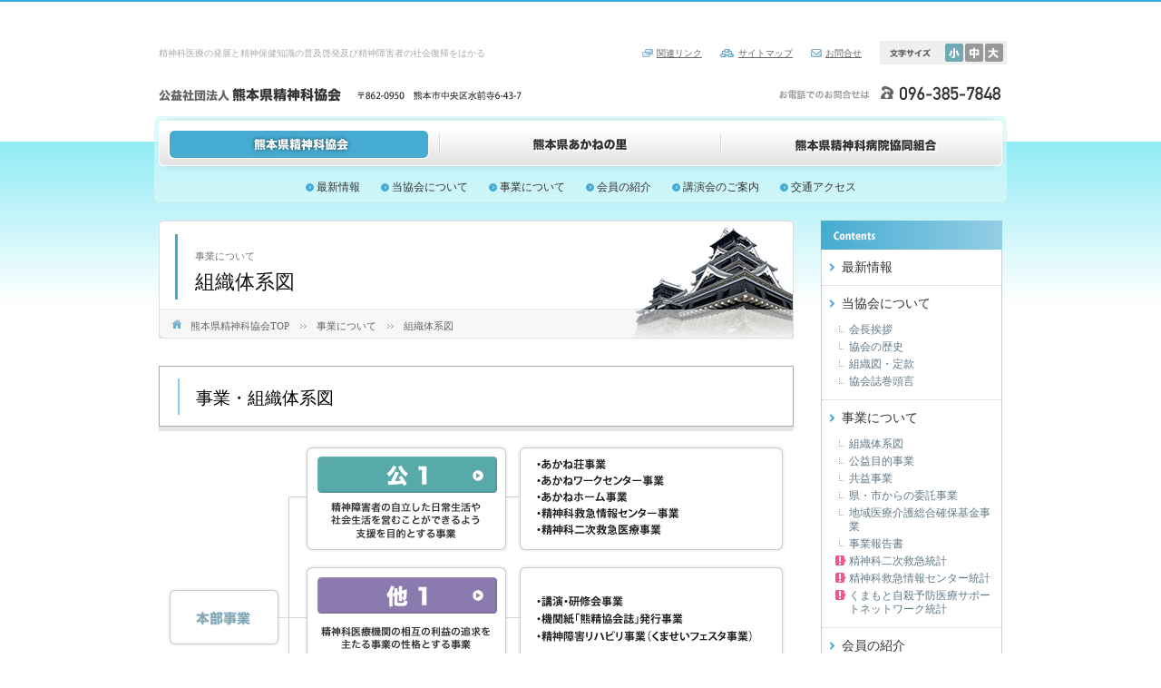

--- FILE ---
content_type: text/html
request_url: https://www.kumaseikyo.or.jp/association/work/organization.php
body_size: 2238
content:



<!doctype html>
<html>
<head>
<meta charset="utf-8">
<title>組織体系図｜公益社団法人 熊本県精神科協会</title>
<META http-equiv="X-UA-Compatible" content="IE=EmulateIE7" />
<link rel="stylesheet" type="text/css" href="https://www.kumaseikyo.or.jp/css/style.css">
<link rel="stylesheet" href="https://www.kumaseikyo.or.jp/css/lightbox.css" type="text/css" media="screen" />
<script src="https://www.kumaseikyo.or.jp/js/prototype.js" type="text/javascript"></script>
<script src="https://www.kumaseikyo.or.jp/js/scriptaculous.js?load=effects,builder" type="text/javascript"></script>
<script src="https://www.kumaseikyo.or.jp/js/lightbox.js" type="text/javascript"></script>
<script type="text/javascript" src="https://www.kumaseikyo.or.jp/js/fontsize.js"></script>
</head>

<body id="association">
<a name="top" id="top"></a>

<!--▼layout -->
<div id="layout">

<div id="header">
<h1>精神科医療の発展と精神保健知識の普及啓発及び精神障害者の社会復帰をはかる</h1>
<div id="logo"><img src="https://www.kumaseikyo.or.jp/img/logo.gif" alt="公益社団法人 熊本県精神科協会" /></div>
<div id="navi">
<ul>
<li class="n01"><a href="https://www.kumaseikyo.or.jp/" title="熊本県精神科協会" class="current">熊本県精神科協会</a></li>
<li class="n02"><a href="https://www.kumaseikyo.or.jp/akane/" title="熊本県あかねの里">熊本県あかねの里</a></li>
<li class="n03"><a href="https://www.kumaseikyo.or.jp/cooperative/" title="熊本県精神科病院協同組合">熊本県精神科病院協同組合</a></li>
</ul>
</div>
<div id="headnavi">
<ul>
<li class="n01"><a href="https://www.kumaseikyo.or.jp/association/link/">関連リンク</a></li>
<li class="n02"><a href="https://www.kumaseikyo.or.jp/association/sitemap/">サイトマップ</a></li>
<li class="n03"><a href="https://www.kumaseikyo.or.jp/association/contact/">お問合せ</a></li>
</ul>
</div>
<div id="subnavi">
<ul>

<li><a href="https://www.kumaseikyo.or.jp/association/news/">最新情報</a>
<li><a href="https://www.kumaseikyo.or.jp/association/outline/">当協会について</a>
<ul>
<li><a href="https://www.kumaseikyo.or.jp/association/outline/greeting.php">会長挨拶</a></li>
<li><a href="https://www.kumaseikyo.or.jp/association/outline/history.php">協会の歴史</a></li>
<li><a href="https://www.kumaseikyo.or.jp/association/outline/organization.php">組織図・定款</a></li>
<li><a href="https://www.kumaseikyo.or.jp/association/outline/magazine.php">協会誌巻頭言</a></li>
</ul>
</li>
<li><a href="https://www.kumaseikyo.or.jp/association/work/">事業について</a>
<ul>
<li><a href="https://www.kumaseikyo.or.jp/association/work/organization.php">組織体系図</a></li>
<li><a href="https://www.kumaseikyo.or.jp/association/work/public.php">公益目的事業</a></li>
<li><a href="https://www.kumaseikyo.or.jp/association/work/common.php">共益事業</a></li>
<li><a href="https://www.kumaseikyo.or.jp/association/work/consignment.php">県・市からの委託事業</a></li>
<li><a href="https://www.kumaseikyo.or.jp/association/work/dementia_support.php">地域医療介護総合確保基金事業</a></li>
<li><a href="https://www.kumaseikyo.or.jp/association/work/works.php">事業報告書</a></li>
<li class="point"><a href="https://www.kumaseikyo.or.jp/association/work/statistics01.php">精神科二次救急統計</a></li>
<li class="point"><a href="https://www.kumaseikyo.or.jp/association/work/statistics02.php">精神科救急情報センター統計</a></li>
<li class="point"><a href="https://www.kumaseikyo.or.jp/association/work/statistics03.php">くまもと自殺予防医療サポートネットワーク統計</a></li>
</ul>
</li>
<li><a href="https://www.kumaseikyo.or.jp/association/member/">会員の紹介</a></li>
<li><a href="https://www.kumaseikyo.or.jp/association/workshop/">講演会のご案内</a><span class="sub_notice">後援等名義使用について</span>
</li>
<li><a href="https://www.kumaseikyo.or.jp/association/access/">交通アクセス</a></li>
</ul>
</div>

<div id="fontsize"><noscript>JavaScript有効時<br/>文字サイズ変更機能</noscript></div>

</div>

<!--▼contents -->
<div id="contents">
<div id="main"><div id="pagetitle"><h2>組織体系図</h2><span>事業について</span></div>
<ol id="breadcrumb">
<li><a href="../../">熊本県精神科協会TOP</a></li>
<li><a href="./">事業について</a></li>
<li>組織体系図</li>
</ol>
<h3>事業・組織体系図</h3>
<p align="center"><img src="img/chart.gif" alt="事業・組織体系図" border="0" usemap="#Map" />
<map name="Map" id="Map">
<area shape="rect" coords="166,276,364,316" href="consignment.php" />
<area shape="rect" coords="166,146,364,186" href="common.php" />
<area shape="rect" coords="166,13,364,53" href="public.php" />
</map>
</p>

</div>

<div id="side">

<div id="local_navi">
<ul>

<li><a href="https://www.kumaseikyo.or.jp/association/news/">最新情報</a>
<li><a href="https://www.kumaseikyo.or.jp/association/outline/">当協会について</a>
<ul>
<li><a href="https://www.kumaseikyo.or.jp/association/outline/greeting.php">会長挨拶</a></li>
<li><a href="https://www.kumaseikyo.or.jp/association/outline/history.php">協会の歴史</a></li>
<li><a href="https://www.kumaseikyo.or.jp/association/outline/organization.php">組織図・定款</a></li>
<li><a href="https://www.kumaseikyo.or.jp/association/outline/magazine.php">協会誌巻頭言</a></li>
</ul>
</li>
<li><a href="https://www.kumaseikyo.or.jp/association/work/">事業について</a>
<ul>
<li><a href="https://www.kumaseikyo.or.jp/association/work/organization.php">組織体系図</a></li>
<li><a href="https://www.kumaseikyo.or.jp/association/work/public.php">公益目的事業</a></li>
<li><a href="https://www.kumaseikyo.or.jp/association/work/common.php">共益事業</a></li>
<li><a href="https://www.kumaseikyo.or.jp/association/work/consignment.php">県・市からの委託事業</a></li>
<li><a href="https://www.kumaseikyo.or.jp/association/work/dementia_support.php">地域医療介護総合確保基金事業</a></li>
<li><a href="https://www.kumaseikyo.or.jp/association/work/works.php">事業報告書</a></li>
<li class="point"><a href="https://www.kumaseikyo.or.jp/association/work/statistics01.php">精神科二次救急統計</a></li>
<li class="point"><a href="https://www.kumaseikyo.or.jp/association/work/statistics02.php">精神科救急情報センター統計</a></li>
<li class="point"><a href="https://www.kumaseikyo.or.jp/association/work/statistics03.php">くまもと自殺予防医療サポートネットワーク統計</a></li>
</ul>
</li>
<li><a href="https://www.kumaseikyo.or.jp/association/member/">会員の紹介</a></li>
<li><a href="https://www.kumaseikyo.or.jp/association/workshop/">講演会のご案内</a><span class="sub_notice">後援等名義使用について</span>
</li>
<li><a href="https://www.kumaseikyo.or.jp/association/access/">交通アクセス</a></li>
</ul>
</div>




<p class="banner">
<a href="https://kumaseikyo.com/member/" target="_blank"><img src="https://www.kumaseikyo.or.jp/img/btn_member.jpg" alt="会員専用ページ" /></a>
<a href="https://kumaseikyo.com/officer/" target="_blank"><img src="https://www.kumaseikyo.or.jp/img/btn_officer.jpg" alt="役員専用ページ" /></a>
</p>









</div>

</div>
<!--▲contents -->

</div>
<!--▲layout -->

<!--▼footer -->
<div id="footer">
<div class="layout">

<div id="f_bar">
<div id="f_navi">
<ul>
<li class="n01"><a href="https://www.kumaseikyo.or.jp/">熊本県精神科協会</a></li>
<li class="n02"><a href="https://www.kumaseikyo.or.jp/akane/">熊本県あかねの里</a></li>
<li class="n03"><a href="https://www.kumaseikyo.or.jp/cooperative/">熊本県精神科病院協同組合</a></li>
<li class="n04"><a href="https://www.kumaseikyo.or.jp/association/link/">関連リンク</a></li>
<li class="n05"><a href="https://www.kumaseikyo.or.jp/association/sitemap/">サイトマップ</a></li>
<li class="n06"><a href="https://www.kumaseikyo.or.jp/association/contact/">お問合せ</a></li>
</ul>
</div>
<div id="pagetop"><a href="#top"><img src="https://www.kumaseikyo.or.jp/img/pagetop.gif" alt="ページ最上部へ" /></a></div>
</div>

<address>〒862-0950　熊本市中央区水前寺6-43-7　くませいビル</address>

<div id="counter">
02380530</div>

</div>
</div>
<!--▲footer -->


<script type="text/javascript">

var _gaq = _gaq || [];
_gaq.push(['_setAccount', 'UA-39749642-1']);
_gaq.push(['_trackPageview']);

(function() {
var ga = document.createElement('script'); ga.type = 'text/javascript'; ga.async = true;
ga.src = ('https:' == document.location.protocol ? 'https://ssl' : 'http://www') + '.google-analytics.com/ga.js';
var s = document.getElementsByTagName('script')[0]; s.parentNode.insertBefore(ga, s);
})();

</script>


</body>
</html>

--- FILE ---
content_type: text/css
request_url: https://www.kumaseikyo.or.jp/css/style.css
body_size: 3659
content:
@charset "utf-8";
@import url("navi.css");


/*---------------------------------------------------default settings*/

body{
margin:0;
padding:0;
text-align:center;
font-size:85%;
font-family:"メイリオ",verdana;
color:#333;
line-height:1.8;
background:url(../img/bg_body.jpg) repeat-x;
}

p{
margin:0 0 20px 0;
}
p.marginleft{
margin:0 0 20px 20px;
}
p.nomargin{
margin:0;
}
p.margin5{
margin:0 0 5px 0;
}
p.margin10{
margin:0 0 10px 0;
}
a{
color:#2B8FCC;
overflow:hidden;
}
a:hover{
color:#000;
}
img,a img,a:hover img,a:visited img{
border:none;
}
a:hover img{
opacity: .8; 
/* For IE 5-7 */
filter: progid:DXImageTransform.Microsoft.Alpha(Opacity=80);
/* For IE 8 */
-MS-filter: "progid:DXImageTransform.Microsoft.Alpha(Opacity=80)";
}
a.noalpha:hover img{
opacity: 1; 
/* For IE 5-7 */
filter: progid:DXImageTransform.Microsoft.Alpha(Opacity=100);
/* For IE 8 */
-MS-filter: "progid:DXImageTransform.Microsoft.Alpha(Opacity=100)";
}
ul,ol{
margin-top:0;
}
dl{
margin:0 0 20px 0;
}
dt{
font-weight:bold;
margin:0 0 0 0;
padding:0 0 0 0px;
/*background:url(../img/a05.gif) no-repeat left top;*/
background-position:0px 5px;
font-size:1.1em;
}
dd{
margin:0 0 10px 0;
padding:0 0 0 30px;
}


/*---------------------------------------------------基本レイアウト*/

#layout,
.layout{
margin:auto;
padding:auto;
text-align:left;
width:940px;
}
#header{
height:223px;
position:relative;
background:url(../img/bg_header.jpg) no-repeat;

}
#contents{
padding:20px 5px 30px 5px;
}
#main{
width:700px;
float:left;
margin:0 0 30px 0;
}
.pagecnt{
margin:0 0 10px 10px;
}
#side{
width:200px;
float:right;
margin:0 0 30px 0;
padding:0;
}

#footer{
clear:both;
background:url(../img/bg_footer.jpg) repeat-x #666;
color:#ccc;
height:200px;
}
#footer .layout{
height:180px;
position:relative;
background-image:none;
background:url(../img/bg_footer_logo.gif) no-repeat right top;
}
#f_bar{
position:relative;
height:44px;
}
#pagetop{
text-align:right;
height:17px;
position:absolute;
right:0;
bottom:0;
}




/*---------------------------------------------------header*/

#logo{
position:absolute;
left:5px;
top:85px;
}
#header h1{
position:absolute;
left:5px;
top:50px;
margin:0;
padding:0;
font-weight:normal;
font-size:10px;
color:#aaa;
}



/*---------------------------------------------------home*/


#mainbtn{
width:700px;
height:176px;
margin:0 0 20px 0;
position:relative;
background:url(../img/bg_mainbtn.png) no-repeat;
}
.btn01{
position:absolute;
left:13px;
top:13px;
}
.btn02{
position:absolute;
left:250px;
top:13px;
}
.btn03{
position:absolute;
left:487px;
top:13px;
}



.top_news{
width:100%;
border-collapse:collapse;
margin:0 0 30px 0;
font-size:0.9em;
}
.top_news th{
text-align:left;
font-size:0.9em;
font-weight:normal;
padding:3px 0px 3px 30px;
width:18%;
color:#999;
border-bottom:1px dotted #ccc;
background:url(../img/a05.gif) no-repeat left center;
background-position:10px;
}
.top_news td{
padding:3px;
border-bottom:1px dotted #ccc;
}

.top_news2{
width:100%;
border-collapse:collapse;
margin:0 0 20px 0;
font-size:0.9em;
}
.top_news2 th{
text-align:left;
font-size:0.9em;
font-weight:normal;
padding:5px 0px 5px 30px;
width:18%;
color:#999;
border-bottom:1px dotted #ccc;
background:url(../img/a05.gif) no-repeat left center;
background-position:10px;
}
.top_news2 td{
padding:5px 5px 5px 35px;
border-bottom:1px dotted #ccc;
}

.top_news2 td.kaiin{
background:url(../img/icon_kaiin.gif) no-repeat left center;
}
.top_news2 td.yakuin{
background:url(../img/icon_yakuin.gif) no-repeat left center;
}

.topnews2setumei{
font-size:0.8em;
color:#666;
padding:0 0 0 5px;
}
.topnews2setumei img{
vertical-align:middle;
margin:0 2px;
}





.top_poster{
/*
border:3px solid #eee;
padding:20px;
*/
border-top:1px solid #ddd;
padding:20px 0 0 0;
margin:0 0 20px 0;
}
.top_poster p{
font-size:0.9em;
}














/*---------------------------------------------------headline*/

#pagetitle{
height:97px;
position:relative;
background:url(../img/bg_pagetitle01.jpg) no-repeat;
}
h2{
font-size:1.6em;
line-height:1.2;
color:#111;
margin:0;
padding:55px 0 0 40px;
font-weight:normal;
}
#pagetitle span{
font-size:11px;
position:absolute;
top:30px;
left:40px;
color:#777;
}
h3{
font-weight:normal;
color:#000;
font-size:1.4em;
line-height:1.6;
margin:0 0 20px 0;
padding:20px 0 15px 40px;
background:url(../img/bg_h3.png) no-repeat left center;
background-position:20px;
border:1px solid #aaa;
box-shadow:0px 5px 1px 0px rgba(0,0,0,0.1);
}
h3.blue{
color:#fff;
font-weight:normal;
background-color:#219BCF;
}
h4{
font-size:1.2em;
margin:0 0 3px 0;
padding:0;
color:#2F8597;
}
h4 span{
color:#333;
font-weight:normal;
font-size:0.8em;
padding:0 0 0 10px;
}
h5{
font-size:1em;
margin:0;
padding:0;
}

h3 a{
color:#111;
text-decoration:none;
}
h3 a:hover{
color:#000;
text-decoration:underline;
}



/*---------------------------------------------------breadcrumb*/

#breadcrumb{
font-size:0.8em;
color:#666;
padding:0 0 0 25px;
margin:0 0 30px 0;
list-style:none;
height:33px;
background:url(../img/bg_breadcrumb01.jpg) no-repeat;
}
#breadcrumb li{
padding:10px 0 0 10px;
margin:0;
float:left;
}
#breadcrumb a{
color:#666;
padding:0 20px 0 0;
text-decoration:none;
background:url(../img/a04.gif) no-repeat right center;
}
#breadcrumb a:hover{
color:#000;
text-decoration:underline;
}











/*---------------------------------------------------各部門わけ*/

body#home #contents{
padding:180px 5px 0 5px;
background:url(../img/bg_contents_home.jpg) no-repeat;
}
body#home #main{
}
body#home #side{
padding:30px 0 0 0;
}
body#home #header{
background:url(../img/bg_header_home.jpg) no-repeat;
}

body#akane{
background:url(../img/bg_body02.jpg) repeat-x;
}
body#akane #header{
background:url(../img/bg_header02.jpg) no-repeat;
}
body#cooperative{
background:url(../img/bg_body03.jpg) repeat-x;
}
body#cooperative #header{
background:url(../img/bg_header03.jpg) no-repeat;
}


body#akane #pagetitle{
background:url(../img/bg_pagetitle02.jpg) no-repeat;
}
body#cooperative #pagetitle{
background:url(../img/bg_pagetitle03.jpg) no-repeat;
}
body#cooperative #pagetitle{
background:url(../img/bg_pagetitle03.jpg) no-repeat;
}
body#akane #breadcrumb{
background:url(../img/bg_breadcrumb02.jpg) no-repeat;
}
body#cooperative #breadcrumb{
background:url(../img/bg_breadcrumb03.jpg) no-repeat;
}

body#akane h3{
background:url(../img/bg_h32.png) no-repeat left center;
background-position:20px;
}
body#cooperative h3{
background:url(../img/bg_h33.png) no-repeat left center;
background-position:20px;
}

/*
body#akane .top_news th{
background:url(../img/a02.gif) no-repeat left center;background-position:10px;
}
body#cooperative .top_news th{
background:url(../img/a03.gif) no-repeat left center;background-position:10px;
}
*/

body#coop_test{
background:url(../img/bg_body03.jpg) repeat-x;
}
body#coop_test #header{
background:url(../img/bg_header03.jpg) no-repeat;
}
body#coop_test #pagetitle{
background:url(../img/bg_pagetitle03.jpg) no-repeat;
}
body#coop_test #breadcrumb{
background:url(../img/bg_breadcrumb03.jpg) no-repeat;
}
body#coop_test h3{
background:url(../img/bg_h33.png) no-repeat left center;
background-position:20px;
}


/*---------------------------------------------------footer*/

address{
position:absolute;
top:107px;
right:250px;
text-align:right;
font-style:normal;
color:#999;
font-size:0.9em;
}



/*---------------------------------------------------汎用class*/

.linktext01{
text-align:center;
}
.linktext01 a{
font-size:1.1em;
padding:12px 40px;
background:#FF3333;
color:#fff;
text-decoration:none;
-webkit-border-radius:0px;
-moz-border-radius:0px;
border-radius:0px;
}
.linktext01 a:hover{
background:#333;
color:#fff;
}

.image_around{
border-radius: 3px;        /* CSS3草案 */  
-webkit-border-radius: 3px;    /* Safari,Google Chrome用 */  
-moz-border-radius: 3px;   /* Firefox用 */  }
.image_border{
border:1px solid #ddd;
}
a img.image_border {
border:1px solid #ddd;
}
a:hover img.image_border {
border:1px solid #ddd;
}

.float_left{
float:left;
margin:0 5px 5px 0;
}
.float_right{
float:right;
margin:0 0 5px 5px;
}

.img_left{
float:left;
margin:0 20px 20px 0;
}
.img_right{
float:right;
margin:0 0 20px 20px;
}
.img_left2{
float:left;
margin:0 40px 30px 0;
}
.img_right2{
float:right;
margin:0 0 30px 40px;
}

.list_pdflink{
list-style:none;
}
.list_pdflink li{
}
.list_pdflink li a{
padding:0 0 0 20px;
background:url(../img/icon_pdf.gif) no-repeat left center;
}


.list_wordlink{
list-style:none;
}
.list_wordlink li{
}
.list_wordlink li a{
padding:0 0 0 20px;
background:url(../img/icon_word.gif) no-repeat left center;
}




.link_pdf{
padding:0 0 0 20px;
background:url(../img/icon_pdf.gif) no-repeat left center;
}
.link_page{
padding:0 0 0 15px;
background:url(../img/icon_link.gif) no-repeat left center;
}



.file{
clear:both;
padding:0 0 0 20px;
background:url(../img/icon_file.gif) no-repeat left center;
}


.banner{
margin:0 0 20px 0;
}
.banner a{
display:block;
margin:0 0 5px 0;
}

.red{
color:#FF3333;
}
.small{
font-size:0.9em;
}
.small2{
font-size:0.8em;
}
.big{
font-size:1.2em;
}
.large{
font-size:1.6em;
}
.clear{
clear:both;
}
.relative{
position:relative;
}



/*---------------------------------------------------EDIT*/

.img1{
float:left;
margin:0 20px 20px 0;
}
.img2{
float:right;
margin:0 0 20px 20px;
}


.box_news{
margin:0 0 30px 0;
}
p.date{
font-size:0.9em;
padding:0 0 5px 25px;
background:url(../img/icon_cal.gif) no-repeat left top;
background-position:5px 0;
border-bottom:1px dotted #ccc;
}



p.backtolist{
text-align:right;
padding:20px 0;
border-top:1px dotted #ccc;
}






/*---------------------------------------------------各ページコンテンツ用スタイル*/


.box01{
border:1px dotted #999;
padding:20px 30px;
margin:0 0 20px 0;
background:#f7f7f7;
}

.table_01{
width:100%;
border-collapse:collapse;
margin:0 0 20px 0;
}
.table_01 th{
text-align:left;
padding:2px 10px;
width:25%;
border:1px solid #ccc;
background:#f7f7f7;
}
.table_01 td{
padding:2px 10px;
border:1px solid #ccc;
}

.table_02{
width:100%;
border-collapse:collapse;
margin:0 0 20px 0;
}
.table_02 th{
text-align:left;
padding:2px 10px;
border:1px solid #ccc;
background:#f7f7f7;
}
.table_02 td{
padding:2px 10px;
border:1px solid #ccc;
}

.table_03{
width:100%;
border-collapse:collapse;
margin:0 0 20px 0;
}
.table_03 th{
text-align:center;
padding:2px 10px;
border:1px solid #ccc;
background:#f7f7f7;
}
.table_03 td{
padding:2px 10px;
border:1px solid #ccc;
}



.table_04{
width:100%;
border-collapse:collapse;
margin:0 0 20px 0;
}
.table_04 th{
text-align:center;
padding:2px 10px;
width:15%;
border:1px solid #ccc;
background:#f7f7f7;
}
.table_04 td{
padding:2px 10px;
border:1px solid #ccc;
}




/*サイトマップ*/

.sitemapbox{
width:210px;
float:left;
margin:0 0 20px 10px;
}

.sitemapbox ul{
margin:0;
padding:0;
list-style:none;
font-size:1em;
}
.sitemapbox ul li{
margin:0;
padding:0;
}
.sitemapbox ul li a{
display:block;
line-height:1.4;
color:#333;
text-decoration:none;
padding:3px 0px 3px 22px;
background-image:url(../img/a11.gif);
background-repeat:no-repeat;
background-position:10px;
}
.sitemapbox ul li a:hover{
color:#000;
text-decoration:underline;
}



.sitemapbox ul li ul{
border:none;
margin:0 0 10px 20px;
padding:0;
list-style:none;
}
.sitemapbox ul li ul li{
margin:0;
padding:0;
font-size:0.9em;
border:none;
}
.sitemapbox ul li ul li a{
display:block;
line-height:1.4;
color:#627986;
text-decoration:none;
padding:2px 2px 2px 15px;
background:url(../img/a00.gif) no-repeat left center;
}
.sitemapbox ul li ul li a:hover{
color:#000;
text-decoration:underline;
}



/*会員*/


.table_member{
width:100%;
border-collapse:collapse;
margin:0 0 20px 0;
font-size:0.9em;
line-height:1.4;
border:1px solid #ccc;
}
.table_member th{
text-align:center;
padding:3px 10px;
border-bottom:1px solid #ccc;
background:#f7f7f7;
}
.table_member td{
padding:3px 10px;
border-bottom:1px solid #ccc;
border-left:1px dotted #ccc;
}

.table_member td.name{
border:none;
border-bottom:1px solid #ccc;
width:35%;
}
.table_member td.tel{
width:25%;
}
.table_member td.name a{
display:block;
}

.table_member tr:hover{
background:#f7f7f7;
}





.table_member2{
width:100%;
border-collapse:collapse;
margin:0 0 20px 0;
font-size:0.8em;
line-height:1.4;
border:1px solid #ccc;
}
.table_member2 th{
text-align:center;
padding:3px 10px;
border-bottom:1px solid #ccc;
background:#f7f7f7;

}
.table_member2 td{
padding:3px 6px;
border-bottom:1px solid #ccc;
border-left:1px dotted #ccc;
}

.table_member2 td.name{
border:none;
border-bottom:1px solid #ccc;
width:35%;
}
.table_member2 td.tel{
width:16%;
}
.table_member2 td.name a{
display:block;
}

.table_member2 tr:hover{
background:#f7f7f7;
}

.table_member2 tr td:nth-child(4){
	white-space:normal;
}


/*歴史*/

.table_history{
width:100%;
border-collapse:collapse;
margin:0 0 20px 0;
font-size:0.9em;
line-height:1.4;
}
.table_history th{
width:25%;
font-weight:normal;
text-align:left;
padding:3px 10px;
border-bottom:1px dotted #ccc;
vertical-align:top;
}
.table_history td{
padding:3px 10px 3px 20px;
border-bottom:1px dotted #ccc;
border-left:1px dotted #ccc;
vertical-align:top;
}

.table_history th strong{
color:#FF3333;
font-weight:bold;
}
.table_history td strong{
color:#FF3333;
}




/*役員*/

.table_yakuin{
width:100%;
border-collapse:collapse;
margin:0 0 20px 0;
line-height:1.4;
}
.table_yakuin th{
width:35%;
font-weight:normal;
text-align:right;
padding:3px 20px;
border-bottom:1px dotted #ccc;
vertical-align:top;
}

.table_yakuin td{
padding:3px 10px 3px 20px;
border-bottom:1px dotted #ccc;
vertical-align:top;
}





/*あかね販売*/

.table_akanehanbai{
width:100%;
border-collapse:collapse;
margin:0 0 20px 0;
line-height:1.4;
}
.table_akanehanbai th{
text-align:center;
vertical-align:top;
}

.table_akanehanbai td{
padding:5px;
text-align:center;
vertical-align:top;
width:25%;
}

.table_akanehanbai h4{
font-size:1em;
margin:0 0 3px 0;
color:#8A7860;
}
.table_akanehanbai .com{
font-size:0.8em;
margin:0 0 3px 0;
padding:0 0 3px 0;
border-bottom:1px dotted #ccc;
}
.table_akanehanbai .price{
font-size:1.2em;
font-weight:bold;
color:#FF3333;
margin:0 0 5px 0;
}
.table_akanehanbai .price span{
color:#333;
font-size:0.8em;
}


.table_akanehanbai img{
border-radius: 3px;        /* CSS3草案 */  
-webkit-border-radius: 3px;    /* Safari,Google Chrome用 */  
-moz-border-radius: 3px;   /* Firefox用 */  }


.workimg01{
position:absolute;
top:40px;
left:300px;
}
.workimg01 img{
border-radius: 3px;        /* CSS3草案 */  
-webkit-border-radius: 3px;    /* Safari,Google Chrome用 */  
-moz-border-radius: 3px;   /* Firefox用 */  }





/*-----------------------------------------文字サイズ変更*/

#fontsize{
position:absolute;
right:0px;
top:45px;
background:url(../img/bg_fontsize.gif) no-repeat left center #EFEFEF;
width:140px;
height:26px;
}
#fontsize ul{
margin:3px 0 0 72px;
padding:0;
list-style:none;
}
#fontsize ul li{
margin:0 2px 0 0;
padding:0;
float:left;
cursor:pointer;
width:20px;
height:20px;
background:url(../img/btn_fontsize.gif) no-repeat;
text-indent:-10000px;
font-size:10px;
}
#fontsize ul li#fs_big{
background-position:0 0;
}
#fontsize ul li#fs_medium{
background-position:-20px 0;
}
#fontsize ul li#fs_small{
background-position:-40px 0;
}
 
#fontsize ul li#fs_big.active{
background-position:0 -20px;
}
#fontsize ul li#fs_medium.active{
background-position:-20px -20px;
}
#fontsize ul li#fs_small.active{
background-position:-40px -20px;
}










/****************** 資料*/

.table_files{
width:100%;
border-collapse:collapse;
margin:0 0 20px 0;
}
.table_files th{
width:20%;
padding:10px;
border:1px dotted #999;
background:#eee;
text-align:center;
}
.table_files td{
padding:10px;
border:1px dotted #999;
}



.table_files td ul.list_pdflink{
margin:0;
padding:0;
}
.table_files td ul.list_pdflink li{
float:left;
margin:0 5px 0 0;
width:45%;
}
.table_files td ul.list_pdflink li.all{
width:100%;
}

























/*-----------------------------------------------------counter*/

#counter{
font-size:0.8em;
color:#777;
position:absolute;
text-align:right;
right:0px;
bottom:2px;

}




/*-----------------------------------------------------clearfix*/

div:after{
content: ".";
display: block;
clear: both;
height: 0;
visibility: hidden;
}
div{
min-height: 1px;
}
/* exlude MacIE5 \*/
* html div{
height: 1px;
/*\*//*/
height: auto;
overflow: hidden;
/**/
}


--- FILE ---
content_type: text/css
request_url: https://www.kumaseikyo.or.jp/css/lightbox.css
body_size: 631
content:
#lightbox{	position: absolute;	left: 0; width: 100%; z-index: 100; text-align: center; line-height: 0;}
#lightbox img{ width: auto; height: auto;}
#lightbox a img{ border: none; }

#outerImageContainer{ position: relative; background-color: #fff; width: 250px; height: 250px; margin: 0 auto; }
#imageContainer{ padding: 10px; }

#loading{ position: absolute; top: 40%; left: 0%; height: 25%; width: 100%; text-align: center; line-height: 0; }
#hoverNav{ position: absolute; top: 0; left: 0; height: 100%; width: 100%; z-index: 10; }
#imageContainer>#hoverNav{ left: 0;}
#hoverNav a{ outline: none;}

#prevLink, #nextLink{ width: 49%; height: 100%; background-image: url([data-uri]); /* Trick IE into showing hover */ display: block; }
#prevLink { left: 0; float: left;background: url(../images/prevlabel.gif) left 15% no-repeat;}
#nextLink { right: 0; float: right;background: url(../images/nextlabel.gif) right 15% no-repeat;}
#prevLink:hover, #prevLink:visited:hover { background: url(../images/prevlabel.gif) left 15% no-repeat; }
#nextLink:hover, #nextLink:visited:hover { background: url(../images/nextlabel.gif) right 15% no-repeat; }

#imageDataContainer{ font: 12px Verdana, Helvetica, sans-serif; background-color: #fff; margin: 0 auto; line-height: 1.4em; overflow: auto; width: 100%	; }

#imageData{	padding:0 10px; color: #666; }
#imageData #imageDetails{ width: 70%; float: left; text-align: left; }	
#imageData #caption{ font-weight: normal;font-size:0.8em;	}
#imageData #numberDisplay{ display: block; clear: left; padding-bottom: 1.0em;	}			
#imageData #bottomNavClose{ width: 66px; float: right;  padding-bottom: 0.7em; outline: none;}	 	

#overlay{ position: absolute; top: 0; left: 0; z-index: 90; width: 100%; height: 500px; background-color: #000; }





--- FILE ---
content_type: text/css
request_url: https://www.kumaseikyo.or.jp/css/navi.css
body_size: 1199
content:
@charset "utf-8";

/*---------------------------------------------------navi*/

#navi{
position:absolute;
left:5px;
top:138px;
}
#navi ul{
height:40px;
margin:0;
padding:0;
list-style:none;
}
#navi ul li{
width:310px;
height:40px;
margin:0;
padding:0;
float:left;
}
#navi ul li a{
display:block;
width:310px;
height:40px;
background:url(../img/bg_navi.jpg) no-repeat;
text-indent:-10000px;
}


#navi ul .n01 a{
background-position:0 0;
}
#navi ul .n01 a:hover,
#navi ul .n01 a.current
{
background-position:0 -40px;
}
#navi ul .n02 a{
background-position:-310px 0;
}
#navi ul .n02 a:hover,
#navi ul .n02 a.current{
background-position:-310px -40px;
}
#navi ul .n03 a{
background-position:-620px 0;
}
#navi ul .n03 a:hover,
#navi ul .n03 a.current{
background-position:-620px -40px;
}






/*---------------------------------------------------headnavi*/

#headnavi{
position:absolute;
right:160px;
top:50px;
font-size:10px;
}
#headnavi ul{
margin:0;
padding:0;
list-style:none;
}
#headnavi ul li{
float:left;
margin:0 0 0 20px;
}
#headnavi ul li a{
color:#666;
}
#headnavi ul li a:hover{
color:#000;
}
#headnavi ul .n01 a{
padding:0 0 0 16px;
background:url(../img/icon_link.gif) no-repeat left center;
}
#headnavi ul .n02 a{
padding:0 0 0 20px;
background:url(../img/icon_sitemap.gif) no-repeat left center;
}
#headnavi ul .n03 a{
padding:0 0 0 16px;
background:url(../img/icon_mail.gif) no-repeat left center;
}


/*---------------------------------------------------subnavi*/

#subnavi{
position:absolute;
left:0px;
top:195px;
}
#subnavi ul{
margin:0;
padding:0;
width:940px;
list-style:none;
text-align:center;
font-size:0.9em;
}
#subnavi ul li{
display:inline;
padding:0 10px;
}
#subnavi ul li a{
color:#333;
text-decoration:none;
padding:0 0 0 12px;
background:url(../img/a01.gif) no-repeat left center;
}
#subnavi ul li a:hover{
color:#000;
text-decoration:underline;
}


body#akane #subnavi ul li a{
background:url(../img/a02.gif) no-repeat left center;
}
body#cooperative #subnavi ul li a{
background:url(../img/a03.gif) no-repeat left center;
}
body#coop_test #subnavi ul li a{
background:url(../img/a03.gif) no-repeat left center;
}




#subnavi ul li ul{
display:none;
}




/*---------------------------------------------------local_navi*/

#local_navi{
margin:0 0 20px 0;
padding:32px 0 0 0;
background:url(../img/bg_ln01.jpg) no-repeat #fff;
}
#local_navi ul{
margin:0;
padding:0;
list-style:none;
font-size:1em;
border:1px solid #ccc;
border-top:none;
}
#local_navi ul li{
margin:0;
padding:0;
border-bottom:1px dotted #ccc;
}
#local_navi ul li a{
display:block;
line-height:1.4;
color:#333;
text-decoration:none;
padding:10px 0px 10px 22px;
background-image:url(../img/a11.gif);
background-repeat:no-repeat;
background-position:8px;
}
#local_navi ul li a:hover{
color:#000;
text-decoration:underline;
}



#local_navi ul li ul{
border:none;
margin:0 5px 10px 15px;
padding:0;
list-style:none;
}
#local_navi ul li ul li{
margin:0;
padding:0;
font-size:0.9em;
border:none;
}
#local_navi ul li ul li a{
display:block;
line-height:1.3;
color:#627986;
text-decoration:none;
padding:2px 2px 2px 15px;
background:url(../img/a00.gif) no-repeat left top;
background-position:0 5px;
}
#local_navi ul li ul li a:hover{
color:#000;
text-decoration:underline;
}

#local_navi ul li ul li.point a{
background:url(../img/a06.gif) no-repeat left top;
background-position:0 3px;

}
#local_navi ul li ul li.point a:hover{

}



body#akane #local_navi{
background:url(../img/bg_ln02.jpg) no-repeat #fff;
}
body#cooperative #local_navi{
background:url(../img/bg_ln03.jpg) no-repeat #fff;
}
body#coop_test #local_navi{
background:url(../img/bg_ln03.jpg) no-repeat #fff;
}
body#akane #local_navi ul li a{
background-image:url(../img/a12.gif);
}
body#cooperative #local_navi ul li a{
background-image:url(../img/a13.gif);
}
body#coop_test #local_navi ul li a{
background-image:url(../img/a13.gif);
}


body#akane #local_navi ul li ul li a,
body#cooperative #local_navi ul li ul li a{
background:url(../img/a00.gif) no-repeat left center;
}













/*---------------------------------------------------local_navi2*/

#local_navi2{
margin:0 0 20px 0;
border:1px solid #ccc;
background:#eee;
}
#local_navi2 ul{
margin:0;
padding:0;
list-style:none;

}
#local_navi2 ul li{
margin:0;
padding:0;
float:left;
border-right:1px solid #ccc;
}
/*
#local_navi2 ul li a{
display:block;
line-height:1.4;
text-decoration:none;
padding:0 0 0 15px;
background:url(../img/a05.gif) no-repeat left center;
}
*/
#local_navi2 ul li a{
display:block;
line-height:1.4;
text-decoration:none;
padding:5px 15px;
}
#local_navi2 ul li a:hover{
background:#fff;
color:#000;
text-decoration:underline;
}





/*---------------------------------------------------footernavi*/

#f_navi{
position:absolute;
top:15px;
font-size:0.9em;
}
#f_navi ul{
margin:0;
padding:0;
list-style:none;
border-left:1px solid #ccc;
}
#f_navi ul li{
margin:0;
padding:0 10px;
float:left;
border-right:1px solid #ccc;
line-height:1.4;
}
#f_navi ul li a{
color:#666;
text-decoration:none;
}
#f_navi ul li a:hover{
color:#333;
}









/*---------------------------------------------------indexnavi*/



#indexnavi{
margin:0 0 20px 0;
}
#indexnavi ul{
margin:0;
padding:0;
list-style:none;
}
#indexnavi ul li{
margin:0 5px 5px 0;
padding:0;
float:left;
width:345px;
}
#indexnavi ul li a{
display:block;
border:1px solid #ddd;
padding:10px 5px 10px 25px;
color:#333;
text-decoration:none;

}

body#association #indexnavi ul li a{
background:url(../img/a21.gif) no-repeat left center;
background-color:#fafafa;
background-position:8px;
}
body#akane #indexnavi ul li a{
background:url(../img/a22.gif) no-repeat left center;
background-color:#fafafa;
background-position:8px;
}
body#cooperative #indexnavi ul li a{
background:url(../img/a23.gif) no-repeat left center;
background-color:#fafafa;
background-position:8px;
}

body#association #indexnavi ul li a:hover{
background-color:#eee;
border:1px solid #3FA2D1;
}
body#akane #indexnavi ul li a:hover{
background-color:#eee;
border:1px solid #71AA37;
}
body#cooperative #indexnavi ul li a:hover{
background-color:#eee;
border:1px solid #F59E9E;
}


body#association #indexnavi ul li.point a{
background:url(../img/a06.gif) no-repeat left center;
background-color:#fafafa;
background-position:8px;
}






.sub_notice{
display:block;
font-size:0.9em;
color:#FF3366;
padding:0 0 5px 22px;
margin-top:-7px;
}
#subnavi .sub_notice{
display:none;
}



--- FILE ---
content_type: application/javascript
request_url: https://www.kumaseikyo.or.jp/js/fontsize.js
body_size: 1076
content:
var FontSize = {
	
	conf : {
		fontSize    : ["120%","110%","100%"],
		switchId    : ["fs_big", "fs_medium", "fs_small"],
		defoSizeId  : "fs_small",
		targetAreaId: "main",              //�t�H���g�T�C�Y��K�p����G���A��ID
		cookieName  : "FontSizeCookie",      //�N�b�L�[�̖��O
		cookieLimit : 30,                     //�L������(���ɂ�)
		switchWriteArea : "fontsize",          //�w�肵��ID�̃G���A�̈�ԍŌ�ɃX�C�b�`��HTML���������܂��
		switchHTML      : '<ul><li id="fs_small">��</li><li id="fs_medium">��</li><li id="fs_big">��</li></ul>'

// switchHTML�̎Q�l�p�f�t�H���g�l
//
//  <ul>
//  <li id="fs_big">��</li>
//  <li id="fs_medium">��</li>
//  <li id="fs_small">��</li>
//  </ul>

	},
	
	main : function(){
		FontSize.setHTML();
		FontSize.defo();
		var i, j, switchItem = FontSize.conf.switchId;
		
		for(i=0;i<switchItem.length;i++){
			document.getElementById(switchItem[i]).onclick = FontSize.action;
		}
	},
	
	setHTML : function(){
		var fontsizeSwitch = document.createElement('div'); 
		fontsizeSwitch.id  = "fontsizeControl";
		fontsizeSwitch.innerHTML = FontSize.conf.switchHTML; 
		
		document.getElementById(FontSize.conf.switchWriteArea).appendChild(fontsizeSwitch);
	},
	
	defo : function(){
		var i;
		var switchId = FontSize.conf.switchId;
		var targetAreaId = FontSize.conf.targetAreaId;
		var fontSize = FontSize.conf.fontSize;
		
		cookieValue = this.getCookie() || FontSize.conf.defoSizeId;
		for(i = 0; i < switchId.length; i++){
			if(cookieValue == switchId[i]){
				document.getElementById(targetAreaId).style.fontSize = fontSize[i];
			}
		}
		document.getElementById(cookieValue).className ="active";
	},
	
	action : function(){
		var i;
		var switchId = FontSize.conf.switchId;
		var targetAreaId = FontSize.conf.targetAreaId
		var fontSize = FontSize.conf.fontSize
		
		for(i=0;i<switchId.length;i++){
			var switchItem = document.getElementById(switchId[i]);
			switchItem.className="";
			if(this.id == switchId[i]){
				document.getElementById(targetAreaId).style.fontSize = fontSize[i];
			}
		}
		this.className ="active";
		
		FontSize.setCookie(this.id);
	},
	
	setCookie: function(data) {
		var today = new Date();
		today.setTime(today.getTime() + (1000 * 60 * 60 * 24 * Number(this.conf.cookieLimit)));
		document.cookie = this.conf.cookieName + '=' + encodeURIComponent(data) + '; path=/; expires=' + today.toGMTString();
	},
	
	getCookie: function(m) {
		return (m = ('; ' + document.cookie + ';').match('; ' + this.conf.cookieName + '=(.*?);')) ? decodeURIComponent(m[1]) : null;
	},
	
	addEvent : function(){
		if(window.addEventListener) {
			window.addEventListener("load", this.main, false);
		}
		else if(window.attachEvent) {
			window.attachEvent("onload", this.main);
		}
	}
	
}

FontSize.addEvent();
